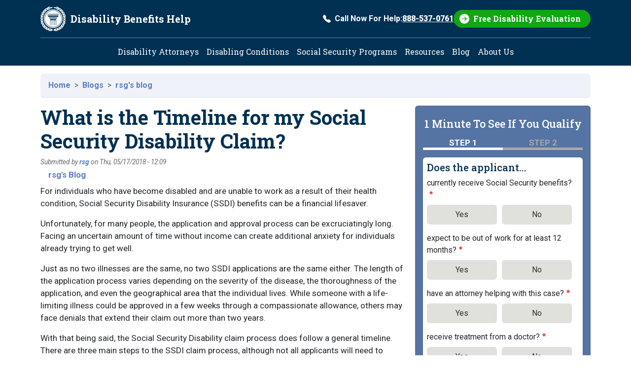

--- FILE ---
content_type: text/html; charset=UTF-8
request_url: https://www.disability-benefits-help.org/blog/timeline-for-disability-claim
body_size: 12705
content:
<!DOCTYPE html>
<html lang="en" dir="ltr">
  <head>
    <meta charset="utf-8" />
<!-- adsense auto ads: page not in match list --><noscript><style>form.antibot * :not(.antibot-message) { display: none !important; }</style>
</noscript><script type="text/javascript" src="https://cdn-3.convertexperiments.com/js/10031072-1003582.js" async></script>
<meta name="description" content="While the application timeline for SSDI benefits is the same in the US, each state may have small variations. Hiring a Disability Attorney will ensure that you don&#039;t miss any critical deadlines." />
<meta name="keywords" content="SSDI Benefits, Disability Benefits, Application Process, Disability Attorney" />
<link rel="canonical" href="https://www.disability-benefits-help.org/blog/timeline-for-disability-claim" />
<meta name="Generator" content="Drupal 10 (https://www.drupal.org)" />
<meta name="MobileOptimized" content="width" />
<meta name="HandheldFriendly" content="true" />
<meta name="viewport" content="width=device-width, initial-scale=1, shrink-to-fit=no" />
<meta http-equiv="x-ua-compatible" content="ie=edge" />
<link rel="icon" href="/themes/custom/dbh_2025/favicon.ico" type="image/vnd.microsoft.icon" />
<script src="/sites/default/files/google_tag/google_tag_container/google_tag.script.js?t9fyox" defer></script>

    <title>What is the Timeline for my Social Security Disability Claim? | Disability Benefits Help</title>
    <link rel="stylesheet" media="all" href="/sites/default/files/css/css_oaZzpXbA51IGJnrxSs4g525PTbkJgJJP0RuHpI4bNiU.css?delta=0&amp;language=en&amp;theme=dbh_2025&amp;include=[base64]" />
<link rel="stylesheet" media="all" href="/sites/default/files/css/css_SKEZZNL5LJZ3yehVvRB8-UZdu5ksuMfSONYcNulmk6I.css?delta=1&amp;language=en&amp;theme=dbh_2025&amp;include=[base64]" />
<link rel="stylesheet" media="all" href="//fonts.googleapis.com/css2?family=Roboto+Slab:wght@100..900&amp;family=Roboto:ital,wght@0,100..900;1,100..900&amp;display=swap" />
<link rel="stylesheet" media="print" href="/sites/default/files/css/css_kkfwtgvcFkT-tpGKlINe76zfZTKk4eh4SIT_ewVCMnY.css?delta=3&amp;language=en&amp;theme=dbh_2025&amp;include=[base64]" />

    
  </head>
  <body class="layout-one-sidebar layout-sidebar-second page-node-4051 path-node node--type-blog-post">
    <div id="skip-link" tabindex="-1">
      <a href="#content" class="visually-hidden-focusable">
        Skip to main content
      </a>
    </div>
    <noscript><iframe src="https://www.googletagmanager.com/ns.html?id=GTM-NP25FJH" height="0" width="0" style="display:none;visibility:hidden"></iframe></noscript>
      <div class="dialog-off-canvas-main-canvas" data-off-canvas-main-canvas>
    
<div id="page-wrapper">
  <div id="page">
    <header id="header" class="header" role="banner" aria-label="Site header">
                          <div class="container">
                <nav class="navbar" id="navbar-top">
                    <a href="/" title="Home" rel="home" class="navbar-brand">
              <img src="/themes/custom/dbh_2025/logo.svg" alt="Home" class="img-fluid d-inline-block align-top" />
            <span class="site-name">Disability Benefits Help</span>
    </a>
    

                          <div class=" navbar-form ms-auto d-none d-lg-block">
                  <section class="region region-header-form">
    <section id="block-dbh-2025-egmphonectablock" class="phone-cta">
  
    
  <a href="tel:888-537-0761" class="text-decoration-none d-flex align-items-center">
    <svg xmlns="http://www.w3.org/2000/svg" width="16" height="16" fill="currentColor" class="bi bi-telephone-fill me-2" viewBox="0 0 16 16" aria-hidden="true">
      <path fill-rule="evenodd" d="M1.885.511a1.745 1.745 0 0 1 2.61.163L6.29 2.98c.329.423.445.974.315 1.494l-.547 2.19a.68.68 0 0 0 .178.643l2.457 2.457a.68.68 0 0 0 .644.178l2.189-.547a1.75 1.75 0 0 1 1.494.315l2.306 1.794c.829.645.905 1.87.163 2.611l-1.034 1.034c-.74.74-1.846 1.065-2.877.702a18.6 18.6 0 0 1-7.01-4.42 18.6 18.6 0 0 1-4.42-7.009c-.362-1.03-.037-2.137.703-2.877z"/>
    </svg>
    Call Now For Help: <span class="fw-bolder text-decoration-underline">888-537-0761</span>
  </a>
</section>
<section id="block-dbh-2025-egmfreeevalctablock" class="free-eval-cta">
  
    
  <div class="btn btn-primary">
    <a href="/form/free-disability-evaluation">
      Free Disability Evaluation
    </a>
  </div>
</section>

  </section>

              </div>
                                      <button class="navbar-toggler collapsed d-lg-none" type="button" data-bs-toggle="collapse" data-bs-target="#CollapsingNavbar" aria-controls="CollapsingNavbar" aria-expanded="false" aria-label="Toggle navigation"><span class="navbar-toggler-icon"></span><span class="align-middle">Menu</span></button>
                    </nav>
                </div>
                            <nav class="navbar navbar-expand-lg" id="navbar-main">
                    <div class="container">
                      <div class="collapse navbar-collapse justify-content-center" id="CollapsingNavbar">
                              <nav role="navigation" aria-labelledby="block-dbh-2025-main-menu-menu" id="block-dbh-2025-main-menu" class="block block-menu navigation menu--main">
            
  <h2 class="visually-hidden" id="block-dbh-2025-main-menu-menu">Main navigation</h2>
  

        
              <ul class="clearfix nav navbar-nav" data-component-id="bootstrap_barrio:menu_main">
                    <li class="nav-item">
                          <a href="/social-security-attorney" class="nav-link nav-link--social-security-attorney" data-drupal-link-system-path="node/704">Disability Attorneys</a>
              </li>
                <li class="nav-item">
                          <a href="/disabling-conditions" class="nav-link nav-link--disabling-conditions" data-drupal-link-system-path="node/53">Disabling Conditions</a>
              </li>
                <li class="nav-item">
                          <a href="/content/social-security-programs" class="nav-link nav-link--content-social-security-programs" data-drupal-link-system-path="node/254">Social Security Programs</a>
              </li>
                <li class="nav-item">
                          <a href="/list-of-social-security-disability-resources" class="nav-link nav-link--list-of-social-security-disability-resources" data-drupal-link-system-path="node/35">Resources</a>
              </li>
                <li class="nav-item">
                          <a href="/blog" class="nav-link nav-link--blog" data-drupal-link-system-path="blog">Blog</a>
              </li>
                <li class="nav-item">
                          <a href="/about-us" class="nav-link nav-link--about-us" data-drupal-link-system-path="node/1851">About Us</a>
              </li>
        </ul>
  



  </nav>


                          </div>
                                </div>
                  </nav>
              </header>
          <div class="highlighted">
        <aside class="container section clearfix" role="complementary">
            <div id="block-dbh-2025-egmgotoform" class="block block-egmintakeform block-go-to-form">
  
    
      <div class="content">
      

<div id="go_to_form">
  <button class="btn btn-primary d-none d-lg-none"
          role="link"
          value="Get My Free Evaluation">
      GET MY FREE EVALUATION
  </button>
</div>

    </div>
  </div>


        </aside>
      </div>
            <div id="main-wrapper" class="layout-main-wrapper clearfix">
              <div id="main" class="container">
            <div id="block-dbh-2025-breadcrumbs" class="block block-system block-system-breadcrumb-block">
  
    
      <div class="content">
      
<nav role="navigation" aria-label="breadcrumb" style="--bs-breadcrumb-divider: &#039;&gt;&#039;;">
  <ol class="breadcrumb border-bottom rounded">
            <li class="breadcrumb-item">
        <a href="/">Home</a>
      </li>
                <li class="breadcrumb-item">
        <a href="/blog">Blogs</a>
      </li>
                <li class="breadcrumb-item">
        <a href="/blog/1950">rsg's blog</a>
      </li>
        </ol>
</nav>

    </div>
  </div>


          <div class="row row-offcanvas row-offcanvas-left clearfix">
              <main class="main-content col order-first" id="content" role="main">
                <section class="section">
                    <div id="block-dbh-2025-page-title" class="block block-core block-page-title-block">
  
    
      <div class="content">
      
  <h1 class="title"><span class="field field--name-title field--type-string field--label-hidden">What is the Timeline for my Social Security Disability Claim?</span>
</h1>


    </div>
  </div>
<div id="block-dbh-2025-egmadapt-system-main" class="block block-system block-system-main-block">
  
    
      <div class="content">
      

<article data-history-node-id="4051" class="node node--type-blog-post node--promoted node--view-mode-full clearfix">
  <header>
    
        
          <div class="node__meta">
        <article class="profile">
  </article>

                  <em>
            Submitted by <span class="field field--name-uid field--type-entity-reference field--label-hidden"><a title="View user profile." href="/ssduser/1950" class="username">rsg</a></span>
 on <span class="field field--name-created field--type-created field--label-hidden"><time datetime="2018-05-17T12:09:47-04:00" title="Thursday, May 17, 2018 - 12:09" class="datetime">Thu, 05/17/2018 - 12:09</time>
</span>
          </em>
                
      </div>
      </header>
  <div class="node__content clearfix">
    

  <div class="inline__links"><nav class="links inline nav links-inline"><span class="blog-usernames-blog nav-link"><a href="/blog/1950" title="Read rsg&#039;s latest blog entries.">rsg's Blog</a></span><span class="comment-forbidden nav-link"></span></nav>
  </div>

            <div class="clearfix text-formatted field field--name-body field--type-text-with-summary field--label-hidden field__item"><p>For individuals who have become disabled and are unable to work as a result of their health condition, Social Security Disability Insurance (SSDI) benefits can be a financial lifesaver.</p><p>Unfortunately, for many people, the application and approval process can be excruciatingly long. Facing an uncertain amount of time without income can create additional anxiety for individuals already trying to get well.</p><p>Just as no two illnesses are the same, no two SSDI applications are the same either. The length of the application process varies depending on the severity of the disease, the thoroughness of the application, and even the geographical area that the individual lives. While someone with a life-limiting illness could be approved in a few weeks through a compassionate allowance, others may face denials that extend their claim out more than two years.</p><p>With that being said, the Social Security Disability claim process does follow a general timeline. There are three main steps to the SSDI claim process, although not all applicants will need to process through each stage.</p><h2>Initial Application</h2><p>The Social Security Disability application process begins when an application is received by an applicant’s local Social Security Administration (SSA) field office. The field office is responsible for verifying any non-medical eligibility requirements, such as marital status, age, address, employment, or Social Security coverage information.</p><p>Once processed by the field office, the application is sent to the Disability Determination Services (DDS) office. The DDS is a federally-funded state agency that is responsible for developing the medical evidence for a claim and determining whether or not an applicant is medically disabled.</p><p>The DDS then returns the case to the field office for processing. If a claimant was determined to be disabled, the SSA field office completes the administrative aspect, calculates benefits, and begins payment. If the claimant was denied, the file lives at the field office in the event that an applicant decides to appeal.</p><p>As a general rule, the initial application process takes anywhere from <a href="/blog/how-long-take-approved-social-security-disability-benefits">3 to 5 months</a> to complete. The wait time depends on a multitude of factors, including how complete an application is, how quickly medical providers respond to medical records requests, and how long it takes for the SSA to obtain additional information it needs to make a decision.</p><p>Approximately 1/3 of applicants are approved at the initial application process, meaning that over 60% of first-time disability applicants are initially denied.</p><p><img src="/sites/default/files/images/blog/timeline.jpg" data-entity-uuid="" data-entity-type="" alt="What is the Timeline for my Social Security Disability Claim?"></p><h2>Request for Reconsideration</h2><p>If your initial application was denied, you have 60 days from the date at the top of your denial letter to file an appeal for reconsideration. The reconsideration process follows a similar format to the initial claims process, except that another DDS examiner completely unknown to your case will review your application. However, as the same rules bind them, unless new medical information is received, requests for reconsideration are often denied as well.</p><p>The reconsideration process typically takes another 3 to 5 months from start to finish. At the end of the reconsideration process, it is not uncommon to be six to eight months into the application process.</p><h2>Appeals Hearing</h2><p>If your request for reconsideration is denied, you have 60 days from the dated denial to request an appeals hearing in front of an administrative law judge (ALJ). This step of the process is by far the longest wait.</p><p>Depending on the state in which you live, it can take anywhere from 10 months to two years to receive an appeals hearing date. While the wait is excessive, an applicant’s chances of being approved for disability benefits dramatically improve at the hearing level. In fact, the SSA estimates that approximately 50% of disability awards are granted at the appeals hearing.</p><h2>What Is the Timeframe for the Entire Disability Process?</h2><p>As noted above, every case is different. Individuals with severe, life-limiting illnesses may be approved for benefits in a few weeks. Those people who meet a Blue Book listing for a condition may be approved with a couple of months. However, the vast majority of disabled applicants will wait anywhere from 3 months to over two years for a final disability determination.</p><h2>Should I Hire a Disability Lawyer to Help Me Navigate the Process?</h2><p>While the application timeline for SSDI benefits is essentially the same throughout the US, each state may have small variations to the process. Hiring a qualified Disability Attorney will ensure that you are following each step, as well as avoiding missing any critical deadlines.</p><p>An experienced Social Security lawyer can help you understand the process and perhaps offer useful suggestions while you wait for your disability benefits to be approved. Fill out the Free Case Evaluation form on this page to be connected with an experienced disability attorney.</p><h2>Additional Resources</h2><ul><li><a href="/disability-application-process/initial-stage">Initial Claim for Social Security Disability</a></li><li><a href="/disability-application-process/reconsideration-stage">Request for Reconsideration</a></li><li><a href="/blog/seeking-treatment-can-strengthen-your-claim" hreflang="en">How Seeking Treatment Can Strengthen Your Disability Benefit Claim</a></li><li><a hreflang="en" href="/blog/how-long-take-approved-social-security-disability-benefits">How Long Does it Take to Get Disability</a></li></ul></div>
      
  </div>
</article>

    </div>
  </div>


                </section>
              </main>
                                      <div class="sidebar_second sidebar col-lg-4 order-last" id="sidebar_second">
                <aside class="section" role="complementary">
                    <div class="egm-sidebar-form block-egm-form block block-egmintakeform block-sidebar-block" data-drupal-selector="egm-sidebar-form" id="block-dbh-2025-egmsidebarform">
  
    
      <div class="content">
      
<form action="/blog/timeline-for-disability-claim#egm-sidebar-form" method="post" id="egm-sidebar-form" accept-charset="UTF-8">
                                                                                                                                                        
  <div class="modal fade" id="out12monthsModal" tabindex="-1" role="dialog" aria-labelledby="out12monthsModalLabel" aria-hidden="true">
  <div class="modal-dialog" role="document">
    <div class="modal-content">
      <div class="modal-header">
        <h5 class="modal-title" id="out12monthsModalLabel">Important, please read.</h5>
        <button type="button" class="btn-close" data-bs-dismiss="modal" aria-label="Close"></button>
      </div>
      <div class="modal-body">
        <p>To qualify for Social Security disability, you must expect to be disabled for at least 12 months. If you do not plan to stop working, this site cannot assist you because you will not qualify for the program.<br /><br />  <strong>Does the applicant plan to stop working soon and stay out of work for at least 12 months?</strong></p>
      </div>
      <div class="modal-footer">
        <button type="button" class="btn btn-primary" id="out12months-yes">Yes</button>
        <button type="button" class="btn btn-secondary" data-bs-dismiss="modal" id="out12months-no">No</button>
      </div>
    </div>
  </div>
</div>




  

  <input autocomplete="off" data-drupal-selector="form-hylfdbrf0bba8kppg9remvc04pyq3moknhwc9eyqlvo" type="hidden" name="form_build_id" value="form-hyLFDbRf0BBA8KPpg9RemvC04PYq3MoknHWc9eyQLVo" class="form-control" />

  
  <input data-drupal-selector="edit-egm-sidebar-form" type="hidden" name="form_id" value="egm_sidebar_form" class="form-control" />

  
  <div class="form-outer-wrapper rounded bg-blue-custom p-3">
    <h4 class="text-white py-2">
      1 Minute To See If You Qualify
    </h4>
    <div class="steps">
      <ul>
        <li class="step active">Step 1</li>
        <li class="step ">Step 2</li>
      </ul>
    </div>
    <div class="form-inner-wrapper rounded bg-white p-2">
      <h5 class="col-auto">Does the applicant...</h5>
<fieldset data-drupal-selector="edit-receivingsocialsecurity" id="edit-receivingsocialsecurity--wrapper" class="fieldgroup form-composite required js-form-item form-item js-form-wrapper form-wrapper mb-3" required="required" aria-required="true">
      <legend>
    <span class="fieldset-legend js-form-required form-required">currently receive Social Security benefits?</span>
      </legend>
  <div class="fieldset-wrapper">
            <div id="edit-receivingsocialsecurity" class="radio">


      


  <div class="js-form-item js-form-type-radio radio form-check js-form-item-receivingsocialsecurity form-item-receivingsocialsecurity">
                      <input data-drupal-selector="edit-receivingsocialsecurity-1" type="radio" id="edit-receivingsocialsecurity-1" name="ReceivingSocialSecurity" value="1" class="form-radio form-check-input">
              <label  class="form-check-label" for="edit-receivingsocialsecurity-1">
        Yes
      </label>
                  </div>



      


  <div class="js-form-item js-form-type-radio radio form-check js-form-item-receivingsocialsecurity form-item-receivingsocialsecurity">
                      <input data-drupal-selector="edit-receivingsocialsecurity-0" type="radio" id="edit-receivingsocialsecurity-0" name="ReceivingSocialSecurity" value="0" class="form-radio form-check-input">
              <label  class="form-check-label" for="edit-receivingsocialsecurity-0">
        No
      </label>
                  </div>
</div>

          </div>
</fieldset>

<fieldset data-drupal-selector="edit-out12months" id="edit-out12months--wrapper" class="fieldgroup form-composite required js-form-item form-item js-form-wrapper form-wrapper mb-3" required="required" aria-required="true">
      <legend>
    <span class="fieldset-legend js-form-required form-required">expect to be out of work for at least 12 months?</span>
      </legend>
  <div class="fieldset-wrapper">
            <div id="edit-out12months" class="radio">


      


  <div class="js-form-item js-form-type-radio radio form-check js-form-item-out12months form-item-out12months">
                      <input data-drupal-selector="edit-out12months-1" type="radio" id="edit-out12months-1" name="Out12Months" value="1" class="form-radio form-check-input">
              <label  class="form-check-label" for="edit-out12months-1">
        Yes
      </label>
                  </div>



      


  <div class="js-form-item js-form-type-radio radio form-check js-form-item-out12months form-item-out12months">
                      <input data-drupal-selector="edit-out12months-0" type="radio" id="edit-out12months-0" name="Out12Months" value="0" class="form-radio form-check-input">
              <label  class="form-check-label" for="edit-out12months-0">
        No
      </label>
                  </div>
</div>

          </div>
</fieldset>

<fieldset data-drupal-selector="edit-hasattorney" id="edit-hasattorney--wrapper" class="fieldgroup form-composite required js-form-item form-item js-form-wrapper form-wrapper mb-3" required="required" aria-required="true">
      <legend>
    <span class="fieldset-legend js-form-required form-required">have an attorney helping with this case?</span>
      </legend>
  <div class="fieldset-wrapper">
            <div id="edit-hasattorney" class="radio">


      


  <div class="js-form-item js-form-type-radio radio form-check js-form-item-hasattorney form-item-hasattorney">
                      <input data-drupal-selector="edit-hasattorney-1" type="radio" id="edit-hasattorney-1" name="HasAttorney" value="1" class="form-radio form-check-input">
              <label  class="form-check-label" for="edit-hasattorney-1">
        Yes
      </label>
                  </div>



      


  <div class="js-form-item js-form-type-radio radio form-check js-form-item-hasattorney form-item-hasattorney">
                      <input data-drupal-selector="edit-hasattorney-0" type="radio" id="edit-hasattorney-0" name="HasAttorney" value="0" class="form-radio form-check-input">
              <label  class="form-check-label" for="edit-hasattorney-0">
        No
      </label>
                  </div>
</div>

          </div>
</fieldset>

<fieldset data-drupal-selector="edit-hasdoctor" id="edit-hasdoctor--wrapper" class="fieldgroup form-composite required js-form-item form-item js-form-wrapper form-wrapper mb-3" required="required" aria-required="true">
      <legend>
    <span class="fieldset-legend js-form-required form-required">receive treatment from a doctor?</span>
      </legend>
  <div class="fieldset-wrapper">
            <div id="edit-hasdoctor" class="radio">


      


  <div class="js-form-item js-form-type-radio radio form-check js-form-item-hasdoctor form-item-hasdoctor">
                      <input data-drupal-selector="edit-hasdoctor-1" type="radio" id="edit-hasdoctor-1" name="HasDoctor" value="1" class="form-radio form-check-input">
              <label  class="form-check-label" for="edit-hasdoctor-1">
        Yes
      </label>
                  </div>



      


  <div class="js-form-item js-form-type-radio radio form-check js-form-item-hasdoctor form-item-hasdoctor">
                      <input data-drupal-selector="edit-hasdoctor-0" type="radio" id="edit-hasdoctor-0" name="HasDoctor" value="0" class="form-radio form-check-input">
              <label  class="form-check-label" for="edit-hasdoctor-0">
        No
      </label>
                  </div>
</div>

          </div>
</fieldset>







  <div class="js-form-item js-form-type-textarea form-type-textarea js-form-item-casedes form-item-casedes mb-3">
          <label for="edit-casedes">Why can't the applicant work?</label>
                    <div class="form-textarea-wrapper">
  <textarea data-drupal-selector="edit-casedes" id="edit-casedes" name="CaseDes" rows="5" cols="60" class="form-textarea form-control resize-vertical"></textarea>
</div>

                      </div>

<div class="col-auto text-center mb-3">
  <button data-drupal-selector="edit-next" type="submit" id="edit-next" name="op" value="Go to last step" class="button js-form-submit form-submit btn btn-primary">Go to last step</button>

</div>
    </div>
  </div>


</form>

    </div>
  </div>
<div class="search-block-form block block-search block-search-form-block" data-drupal-selector="search-block-form" id="block-dbh-2025-searchform" role="search">
  
      <h2>Search Disability Topics</h2>
    
    <div class="content container-inline">
        <div class="content container-inline">
      <form action="/search/node" method="get" id="search-block-form" accept-charset="UTF-8" class="search-form search-block-form form-row">
  




        
  <div class="js-form-item js-form-type-search form-type-search js-form-item-keys form-item-keys form-no-label mb-3">
          <label for="edit-keys" class="visually-hidden">Search</label>
                    <input title="Enter the terms you wish to search for." data-drupal-selector="edit-keys" type="search" id="edit-keys" name="keys" value="" size="15" maxlength="128" class="form-search form-control" />

                      </div>
<div data-drupal-selector="edit-actions" class="form-actions js-form-wrapper form-wrapper mb-3" id="edit-actions--2"><button data-drupal-selector="edit-submit" type="submit" id="edit-submit--2" value="Search" class="button js-form-submit form-submit btn btn-primary">Search</button>
</div>

</form>

    </div>
  
  </div>
</div>
<div id="block-dbh-2025-calculatedisabilitypayments" class="block-content-basic block block-block-content block-block-content1b304a9a-6741-4f6e-9d4b-f80dfd800280">
  
      <h2>Estimate Your Monthly Benefits</h2>
    
      <div class="content">
      
            <div class="clearfix text-formatted field field--name-body field--type-text-with-summary field--label-hidden field__item"><ul><li><a href="/form/disability-benefits-calculator"><span>Calculate Disability Payments</span></a></li></ul></div>
      
    </div>
  </div>
<div id="block-dbh-2025-applicationprocess" class="block-content-basic block block-block-content block-block-content551c48b3-00f8-44dd-9c48-2051c8671aac">
  
      <h2>How to Apply for Benefits</h2>
    
      <div class="content">
      
            <div class="clearfix text-formatted field field--name-body field--type-text-with-summary field--label-hidden field__item"><ul><li><a href="/content/do-you-qualify">Can You Get Disability Benefits?</a></li><li><a href="/content/how-apply">How to Apply for Social Security Disability</a></li></ul></div>
      
    </div>
  </div>
<div id="block-dbh-2025-popularfaqs" class="block-content-basic block block-block-content block-block-content22247a24-ae67-4a94-9a9a-27dafb75e990">
  
      <h2>Popular FAQs</h2>
    
      <div class="content">
      
            <div class="clearfix text-formatted field field--name-body field--type-text-with-summary field--label-hidden field__item"><ul><li><a href="/faq/work-requirement-qualify-social-security-disability">How Long Do You Have To Work To Get Disability?</a></li><li><a href="/faq/ssdi-qualifying-conditions">What Disabilities Qualify For SSDI?</a></li><li><a href="/faq/first-step-to-apply-for-disability">What Is The First Step of Trying To Get On Disability?</a></li><li><a href="/faq/various-application-stages-disability-benefits">What Are The Application Phases For Disability Benefits?</a></li><li><a href="/faq/pay-scale-social-security-disability-lawyer">How Does a Disability Lawyer Get Paid?</a></li><li><a href="/faq/what-forms-you-need-to-apply-for-disability">What Documents Do I Need To Apply For Disability?</a></li></ul><p><a href="/faq">View All FAQs</a></p></div>
      
    </div>
  </div>
<div class="views-element-container block block-views block-views-blockblog-blog-block" id="block-dbh-2025-views-block-blog-blog-block">
  
      <h2>Latest Blog Posts</h2>
    
      <div class="content">
      <div><div class="view view-blog view-id-blog view-display-id-blog_block js-view-dom-id-832f9754916e2694f5977319aba34e8ebb5742b35815d563e5aa64dd1b23c477">
  
    
      
      <div class="view-content row">
      <div>
  
  <ul>

          <li><div class="views-field views-field-title"><span class="field-content"><a href="/blog/tips-for-choosing-your-treating-physicians-specialists" hreflang="en">Tips for Choosing Your Treating Physicians and Specialists</a></span></div></li>
          <li><div class="views-field views-field-title"><span class="field-content"><a href="/blog/frequently-overlooked-disability-conditions" hreflang="en">Frequently Overlooked Disability Conditions</a></span></div></li>
          <li><div class="views-field views-field-title"><span class="field-content"><a href="/blog/social-security-cola-2026-benefit-increase" hreflang="en">Social Security Benefits to Increase 2.8% in 2026</a></span></div></li>
    
  </ul>

</div>

    </div>
  
          <div class="more-link"><a href="/blog">Read more blog posts</a></div>

      </div>
</div>

    </div>
  </div>
<div id="block-dbh-2025-socialsecurityprograms" class="block-content-basic block block-block-content block-block-content5384af58-3728-4ec2-af6f-699664ef8a60">
  
      <h2>Social Security Programs</h2>
    
      <div class="content">
      
            <div class="clearfix text-formatted field field--name-body field--type-text-with-summary field--label-hidden field__item"><ul>
	<li>
		<a href="/content/about-ssdi">Social Security Disability Insurance (SSDI)</a></li>
	<li>
		<a href="/content/about-ssi">Supplemental Security Income (SSI)</a></li>
</ul>
</div>
      
    </div>
  </div>
<div id="block-dbh-2025-disabilityresources" class="block-content-basic block block-block-content block-block-content8d14ba9d-9d43-40e6-b99f-943ad42d910f">
  
      <h2>Disability Resources</h2>
    
      <div class="content">
      
            <div class="clearfix text-formatted field field--name-body field--type-text-with-summary field--label-hidden field__item"><ul>
	<li>
                <a href="/list-of-social-security-disability-resources">Social Security Disability Resources</a></li>
</ul></div>
      
    </div>
  </div>


                </aside>
              </div>
                      </div>
        </div>
          </div>
          <div class="featured-bottom">
        <aside class="clearfix" role="complementary">
            <section class="row region region-featured-bottom-first">
    <div data-drupal-messages-fallback class="hidden"></div>

  </section>

          
          
        </aside>
      </div>
        <footer class="site-footer">
              <div class="container">
                        <div class="site-footer__top clearfix">
                <section class="region region-footer-first">
          <a href="/" title="Home" rel="home" class="navbar-brand">
              <img src="/themes/custom/dbh_2025/logo.svg" alt="Home" class="img-fluid d-inline-block align-top" />
            <span class="site-name">Disability Benefits Help</span>
    </a>
    
  </section>

                <section class="region region-footer-second">
    <section id="block-dbh-2025-egmfreeevalctablock-2" class="free-eval-cta">
  
    
  <div class="btn btn-primary">
    <a href="/form/free-disability-evaluation">
      Free Disability Evaluation
    </a>
  </div>
</section>

  </section>

                <section class="region region-footer-third">
    <section id="block-dbh-2025-egmphonectablock-2" class="phone-cta">
  
    
  <a href="tel:1-878-881-1629" class="text-decoration-none d-flex align-items-center">
    <svg xmlns="http://www.w3.org/2000/svg" width="16" height="16" fill="currentColor" class="bi bi-telephone-fill me-2" viewBox="0 0 16 16" aria-hidden="true">
      <path fill-rule="evenodd" d="M1.885.511a1.745 1.745 0 0 1 2.61.163L6.29 2.98c.329.423.445.974.315 1.494l-.547 2.19a.68.68 0 0 0 .178.643l2.457 2.457a.68.68 0 0 0 .644.178l2.189-.547a1.75 1.75 0 0 1 1.494.315l2.306 1.794c.829.645.905 1.87.163 2.611l-1.034 1.034c-.74.74-1.846 1.065-2.877.702a18.6 18.6 0 0 1-7.01-4.42 18.6 18.6 0 0 1-4.42-7.009c-.362-1.03-.037-2.137.703-2.877z"/>
    </svg>
    Call Now For Help: <span class="fw-bolder text-decoration-underline">1-878-881-1629</span>
  </a>
</section>
<div id="block-dbh-2025-egmsocialsblock" class="block block-dbh-custom-blocks block-socials-block">
  
    
      <div class="content">
      <div class="social-icons">
  <span class="icon">
    <a rel="noopener noreferrer"
       href="https://www.facebook.com/disabilitybenefitshelp/"
       target="_blank">
       <svg xmlns="http://www.w3.org/2000/svg" viewBox="0 0 150 150">
       <title>Facebook</title>
       <circle cx="75" cy="75" r="75" fill="#5D7EC0"/>
       <path fill="#fff" d="m88.465 35.047.474.043 2.892.246 3.7.529 1.469.308v13.522l-.617-.043-1.374-.05-.807-.047c-2.272-.004-4.748-.121-6.97.319-1.69.334-3.415.97-4.643 2.217-2.586 2.63-2.517 6.678-2.517 10.093v3.193c0 .093-.011.273.048.347.095.119.73.075.9.075h15.174l-.691 3.803-1.415 7.653-.483 2.582c-.036.18-.086.7-.229.797-.086.058-.256.048-.359.048H80.498c-.109 0-.304-.017-.378.076-.067.084-.048.375-.048.488v22.628h-.037V115H62.179v-1.783l.016.002V81.105l-.076-.375-.635-.048H52V65.8h9.768c.11 0 .304.018.379-.075.067-.084.048-.375.048-.488v-7.23l.045-.47v-.517l.047-.61c.058-1.303.2-2.608.417-3.897.648-3.845 1.865-7.46 4.395-10.517a15.904 15.904 0 0 1 2.35-2.319c2.973-2.388 6.64-3.651 10.386-4.227l3.319-.36.474-.042.948-.047h2.988l.9.047Z"/>
       </svg>
    </a>
  </span>
  <span class="icon">
    <a rel="noopener noreferrer"
       href="https://www.instagram.com/disabilitybenefitshelp"
       target="_blank">
       <svg xmlns="http://www.w3.org/2000/svg" viewBox="0 0 150 150">
       <title>Instagram</title>
       <circle cx="75" cy="75" r="75" fill="#5D7EC0"/>
       <path fill="#fff" d="M58.434 35.28c-4.256.2-7.163.88-9.703 1.878-2.63 1.025-4.859 2.4-7.077 4.626-2.217 2.225-3.583 4.456-4.6 7.09-.985 2.546-1.652 5.455-1.84 9.713-.188 4.258-.23 5.627-.21 16.49.022 10.862.07 12.224.276 16.49.203 4.256.88 7.162 1.878 9.703 1.027 2.63 2.4 4.858 4.627 7.076 2.226 2.219 4.455 3.581 7.095 4.6 2.544.984 5.454 1.654 9.712 1.84 4.257.187 5.628.23 16.487.209 10.86-.021 12.226-.069 16.493-.271 4.266-.202 7.157-.884 9.699-1.878 2.63-1.028 4.859-2.4 7.076-4.627 2.217-2.227 3.582-4.459 4.599-7.094.985-2.544 1.655-5.454 1.84-9.708.186-4.27.23-5.633.209-16.494-.021-10.86-.069-12.222-.272-16.488-.202-4.266-.88-7.162-1.877-9.706-1.028-2.63-2.4-4.856-4.626-7.076-2.226-2.22-4.459-3.584-7.094-4.598-2.545-.985-5.453-1.656-9.711-1.84-4.258-.184-5.628-.231-16.491-.21-10.864.02-12.224.067-16.49.275Zm.467 72.31c-3.9-.169-6.018-.817-7.429-1.36-1.869-.72-3.2-1.59-4.606-2.983-1.407-1.393-2.27-2.729-3-4.593-.548-1.412-1.208-3.527-1.39-7.427-.2-4.215-.24-5.48-.264-16.16-.023-10.68.018-11.943.202-16.16.167-3.897.819-6.017 1.36-7.427.72-1.871 1.588-3.2 2.984-4.606 1.396-1.405 2.728-2.271 4.594-3 1.41-.551 3.525-1.205 7.424-1.391 4.218-.2 5.482-.24 16.16-.263 10.677-.023 11.945.017 16.165.202 3.897.17 6.017.815 7.426 1.36 1.87.72 3.2 1.585 4.606 2.983 1.405 1.399 2.272 2.726 3.001 4.596.552 1.406 1.206 3.52 1.39 7.421.201 4.219.246 5.484.266 16.16.019 10.677-.019 11.945-.204 16.16-.17 3.9-.816 6.019-1.36 7.432-.72 1.868-1.588 3.2-2.984 4.604-1.397 1.405-2.728 2.271-4.595 3-1.408.55-3.526 1.206-7.42 1.392-4.22.198-5.483.24-16.165.263-10.682.023-11.942-.02-16.16-.203M91.51 53.621a4.8 4.8 0 1 0 9.601-.016 4.8 4.8 0 0 0-9.6.016ZM54.462 75.04c.022 11.344 9.235 20.52 20.577 20.498 11.342-.022 20.523-9.234 20.502-20.578-.022-11.344-9.237-20.522-20.58-20.5-11.344.023-20.52 9.237-20.5 20.58Zm7.205-.015a13.334 13.334 0 1 1 26.667-.052 13.334 13.334 0 0 1-26.667.052Z"/>
       </svg>
    </a>
  </span>
  <span class="icon">
    <a rel="noopener noreferrer"
       href="/blog/feed"
       target="_blank">
       <svg xmlns="http://www.w3.org/2000/svg" viewBox="0 0 150 150">
       <title>Blog Feed</title>
       <circle cx="75" cy="75" r="75" fill="#5D7EC0"/>
       <path fill="#fff" d="M39.717 35.48c3.255-.68 6.65-.44 9.972-.433 29.65.046 55.977 21.337 63.153 49.947 1.178 4.695 2.057 9.117 2.083 13.985.014 3.223.453 9.956-.965 12.627-2.316 4.335-8.6 4.382-11.117.619-1.73-2.584-1.198-8.098-1.231-11.248-.34-29.07-25.31-52.272-53.92-52.611-2.816-.033-7.596.48-9.899-1.159-4.094-2.91-3.568-9.297 1.924-11.727Zm0 26.638c3.035-.633 6.204-.466 9.306-.433 14.778.173 28.484 8.744 35.101 21.977 3.695 7.392 4.188 13.266 4.174 21.311-.007 2.77.14 5.567-1.764 7.838-2.59 3.09-8.075 2.757-10.318-.586-1.384-2.071-1.225-4.862-1.231-7.252-.027-12.367-5.146-23.222-17.308-27.924-4.753-1.838-8.987-2.018-13.98-2.045-2.043-.013-4.147.094-5.904-1.158-4.094-2.91-3.568-9.297 1.924-11.728Zm5.978 26.519c5.006-.686 9.599.36 12.96 4.408 6.338 7.639 2.404 19.939-7.635 21.697-14.891 2.611-21.095-15.264-11.257-23.402 1.984-1.638 3.509-2.11 5.932-2.703Z"/>
       </svg>
    </a>
  </span>
</div>

    </div>
  </div>

  </section>

                <section class="region region-footer-fourth">
    <nav role="navigation" aria-labelledby="block-dbh-2025-footer-2-menu" id="block-dbh-2025-footer-2" class="block block-menu navigation menu--footer">
            
  <h2 class="visually-hidden" id="block-dbh-2025-footer-2-menu">Footer</h2>
  

        

              <ul class="clearfix nav flex-column flex-md-row text-center">
                    <li class="nav-item">
                <a href="https://egenerationmarketing.com/dbh/contact-us" class="nav-link nav-link-https--egenerationmarketingcom-dbh-contact-us">Become A Law Firm Partner</a>
              </li>
                <li class="nav-item">
                <a href="/about-us" class="nav-link nav-link--about-us" data-drupal-link-system-path="node/1851">About Us</a>
              </li>
                <li class="nav-item">
                <a href="/contact-us" class="nav-link nav-link--contact-us" data-drupal-link-system-path="node/355">Contact Us</a>
              </li>
                <li class="nav-item">
                <a href="/link-to-us" class="nav-link nav-link--link-to-us" data-drupal-link-system-path="node/1255">Link to Us</a>
              </li>
                <li class="nav-item">
                <a href="/content/privacy-policy" class="nav-link nav-link--content-privacy-policy" data-drupal-link-system-path="node/267">Privacy Policy</a>
              </li>
                <li class="nav-item">
                <a href="/content/disclaimer" class="nav-link nav-link--content-disclaimer" data-drupal-link-system-path="node/322">Disclaimer</a>
              </li>
        </ul>
  


  </nav>
<section id="block-dbh-2025-egmphonectafixedblock" class="phone-cta fixed-bottom bg-primary d-lg-none py-2">
  
    
   <a href="tel:1-878-881-1629" class="d-flex align-items-center justify-content-center">
    <svg xmlns="http://www.w3.org/2000/svg" width="16" height="16" fill="currentColor" class="bi bi-telephone-fill me-2" viewBox="0 0 16 16" aria-hidden="true">
      <path fill-rule="evenodd" d="M1.885.511a1.745 1.745 0 0 1 2.61.163L6.29 2.98c.329.423.445.974.315 1.494l-.547 2.19a.68.68 0 0 0 .178.643l2.457 2.457a.68.68 0 0 0 .644.178l2.189-.547a1.75 1.75 0 0 1 1.494.315l2.306 1.794c.829.645.905 1.87.163 2.611l-1.034 1.034c-.74.74-1.846 1.065-2.877.702a18.6 18.6 0 0 1-7.01-4.42 18.6 18.6 0 0 1-4.42-7.009c-.362-1.03-.037-2.137.703-2.877z"/>
    </svg>
    Call Now For Help: <span class="fw-bolder text-decoration-underline">1-878-881-1629</span>
  </a>
</section>

  </section>

            </div>
                    <div class="site-footer__bottom">
            <div class="site-legal">
              <p class="disclaimer">
                Neither this site, nor any lawyer or advocate associated with it, is affiliated in any way with, or endorsed by, the <a href="http://ssa.gov" rel="nofollow" target="_blank">Social Security Administration</a>. Disability-Benefits-Help.org is not a lawyer or a law firm. A user who requests a free evaluation will be provided with the name of a subscriber lawyer or advocate who will contact the user to do the evaluation. Subscribing lawyers and advocates are not employees, owners, operators or agents of this website.  They are independent attorneys or advocates who pay a fee to be listed on the website and have their names provided, on request, to website users. In providing the name of a subscriber attorney or advocate, the website does not evaluate a user’s matter, and it does not endorse or vouch for a lawyer or advocate’s credentials, abilities, competence, character, or other professional qualities. To find an independent attorney or advocate in your area who subscribes to the website, <a href="/form/subscribers" rel="nofollow" target="_blank">click here</a>. By submitting a request for a free evaluation, I acknowledge that I understand and agree to the <b><u><a href="/content/disclaimer" rel="nofollow" target="_blank">disclaimer</a></u></b> and <b><u><a href="/content/privacy-policy" rel="nofollow" target="_blank">privacy policy</a></u></b>.
              </p>
              <p class="copyright">
                <strong>
                  This is Attorney Advertising on Behalf of Our Attorney Subscribers
                </strong>
                <br>
                Copyright Disability-Benefits-Help.org 2026
              </p>
            </div>
          </div>
        </div>
          </footer>
  </div>
</div>

  </div>

    <!-- TrustedForm -->
  <script type="text/javascript">
    (function() {
      var tf = document.createElement('script');
      tf.type = 'text/javascript';
      tf.async = true;
      tf.src = ("https:" == document.location.protocol ? 'https' : 'http') +
        '://api.trustedform.com/trustedform.js?field=xxTrustedFormCertUrl&ping_field=xxTrustedFormPingUrl&l=' +
        new Date().getTime() + Math.random();
      var s = document.getElementsByTagName('script')[0]; s.parentNode.insertBefore(tf, s);
    })();
  </script>
  <noscript>
    <img src='https://api.trustedform.com/ns.gif' />
  </noscript>
<!-- End TrustedForm -->
    <script type="application/json" data-drupal-selector="drupal-settings-json">{"path":{"baseUrl":"\/","pathPrefix":"","currentPath":"node\/4051","currentPathIsAdmin":false,"isFront":false,"currentLanguage":"en"},"pluralDelimiter":"\u0003","suppressDeprecationErrors":true,"ajaxTrustedUrl":{"\/search\/node":true,"form_action_p_pvdeGsVG5zNF_XLGPTvYSKCf43t8qZYSwcfZl2uzM":true},"statistics":{"data":{"nid":"4051"},"url":"\/core\/modules\/statistics\/statistics.php"},"user":{"uid":0,"permissionsHash":"aa7993398fe34735127831d74e80977af0da71f2644af9bb9ba6e1aed0e141dc"}}</script>
<script src="/sites/default/files/js/js_pAanurYmW_D7vQiT72xoBTfr7R75QnMOETjJ6rYv74g.js?scope=footer&amp;delta=0&amp;language=en&amp;theme=dbh_2025&amp;include=eJxdikEOwjAMBD9UE5UPIbtNg0ViV_Hm0N8DB4SU22hmxB2BzudDuHf1JD-xyJxKdeFKgauqlSWXpgZ-5cN7S7sGS80UQ5qCBDYNxQlOX5yCD9B6p-aGZ9DmdujnCTA0oFukvY-T6-1v3nkYRxI"></script>

  </body>
</html>


--- FILE ---
content_type: text/html;charset=utf-8
request_url: https://pnapi.invoca.net/2810/na.json
body_size: 115
content:
{"invocaId":"i-ecb3b735-f05b-4508-a1c0-3bad8ddf86a4","message":"shared params updated"}

--- FILE ---
content_type: text/html;charset=utf-8
request_url: https://pnapi.invoca.net/2810/na.json
body_size: 115
content:
{"invocaId":"i-ecb3b735-f05b-4508-a1c0-3bad8ddf86a4","message":"shared params updated"}

--- FILE ---
content_type: text/css
request_url: https://tags.srv.stackadapt.com/sa.css
body_size: -11
content:
:root {
    --sa-uid: '0-22ab46f5-902c-59cd-43ab-6f8508aeb73e';
}

--- FILE ---
content_type: image/svg+xml
request_url: https://www.disability-benefits-help.org/themes/custom/dbh_2025/logo.svg
body_size: 1571
content:
<svg xmlns="http://www.w3.org/2000/svg" width="85" height="84" fill="none" viewBox="0 0 85 84">
  <path fill="#fff" d="M42.588 14.326c15.188 0 27.5 12.312 27.5 27.5s-12.312 27.5-27.5 27.5c-15.187 0-27.5-12.312-27.5-27.5s12.313-27.5 27.5-27.5Zm-10.724 50h1.95V47.64c.455-.268.998-.514 1.462-.514.464 0 1.007.245 1.463.514v16.686h1.95V47.64c.455-.268.998-.514 1.462-.514.464 0 1.007.245 1.463.514v16.686h1.95V47.64c.455-.268.998-.514 1.462-.514.464 0 1.007.245 1.463.514v16.686h1.95V47.64c.455-.268.998-.514 1.462-.514.464 0 1.007.245 1.463.514v16.686h1.95v-22h-21.45v22Zm-2.926-23h27.3v-4h-27.3v4Zm-4.892-11c0 2 .993 4 3.43 6h30.225c2.437-2 3.413-4 3.413-6H24.046Zm-.958-2h39v-3h-39v3Z"/>
  <path stroke="#fff" d="M42.588 14.326c15.188 0 27.5 12.312 27.5 27.5s-12.312 27.5-27.5 27.5c-15.187 0-27.5-12.312-27.5-27.5s12.313-27.5 27.5-27.5Zm-10.724 50h1.95V47.64c.455-.268.998-.514 1.462-.514.464 0 1.007.245 1.463.514v16.686h1.95V47.64c.455-.268.998-.514 1.462-.514.464 0 1.007.245 1.463.514v16.686h1.95V47.64c.455-.268.998-.514 1.462-.514.464 0 1.007.245 1.463.514v16.686h1.95V47.64c.455-.268.998-.514 1.462-.514.464 0 1.007.245 1.463.514v16.686h1.95v-22h-21.45v22Zm-2.926-23h27.3v-4h-27.3v4Zm-4.892-11c0 2 .993 4 3.43 6h30.225c2.437-2 3.413-4 3.413-6H24.046Zm-.958-2h39v-3h-39v3Z"/>
  <path stroke="#fff" stroke-width="2.5" d="M42.588 11.576c16.707 0 30.25 13.543 30.25 30.25s-13.543 30.25-30.25 30.25c-16.706 0-30.25-13.543-30.25-30.25s13.544-30.25 30.25-30.25Z"/>
  <path fill="#fff" d="M30.588 75.326c1-.5 8 2 11 4.5-3 3.5-10 5-15 1.5-1-.7 7.5.5 8.5-1.5.5-.5-5.35-4.075-4.5-4.5Z"/>
  <path fill="#fff" d="M23.588 72.326c2.277 0 8.5 5 7 7-3 2-14.5-1-13-2.5.5-.5 7 1.5 8 .5s-3-5-2-5Z"/>
  <path fill="#fff" d="M17.589 67.326c1-.5 5.5 5.5 5 7.5-1.5 3-13.5-2-12-4 .5-.666 6 3 8 2 .5-1.5-1.5-4-1-5.5Z"/>
  <path fill="#fff" d="M12.088 60.826c1-.5 6 7.5 3.5 9-4.5 1.5-11-4.5-9-6 2-.5 4.5 4 6 3 1-.5-1-6-.5-6Z"/>
  <path fill="#fff" d="M9.088 54.326c1.5-.375 2.5 8 .5 8.5-4.338 1.085-8.5-7.5-7.5-8s4.5 5 6 4.5c1.266-.422.319-4.83 1-5Z"/>
  <path fill="#fff" d="M8.088 45.826c1 0 0 10-1.5 10-3.5 1-6.5-10-5-9.5 1.5 1 2 4.5 4 4.5 1-.5 1.5-5 2.5-5Z"/>
  <path fill="#fff" d="M7.588 38.826c1 .5 0 7-3 8-3 .5-4.5-10.5-3-9.5 1.5 2 2 6.5 3 6 1 0 2.05-4.975 3-4.5Z"/>
  <path fill="#fff" d="M9.088 30.826c1.663-.572-1.5 8-4.5 8-3.5-1-3.5-12-1.5-11 1 1 .5 6 2 6.5 1.5 0 2.338-2.927 4-3.5Z"/>
  <path fill="#fff" d="M12.088 23.826c1.5-.5-2.5 7.5-6 6.5-3-1-.5-12 .5-11s.36 6.787 1 7c1.5.5 2-1.666 4.5-2.5Z"/>
  <path fill="#fff" d="M16.588 17.326c1.5.5-4 6.5-7 5.5-3.5-3 2-11.5 3.5-11 0 1-2.5 6.25-1 7 1 .5 2.482-1.784 4.5-1.5Z"/>
  <path fill="#fff" d="M22.588 12.326c.5 1.5-6.5 5-8 3.5-3-4.5 4.5-10.5 5.5-9.5.5.5-4 5-3 6.5 1 1 5-1 5.5-.5Z"/>
  <path fill="#fff" d="M31.588 8.826c0 1.5-10.772 3.049-11 1-.61-5.5 11.307-10.112 10.5-8.5-1 2-6.539 4.382-6 6 .5 1.5 6.5.5 6.5 1.5Z"/>
  <path fill="#fff" d="M27.588 6.326c-2.5 2.163 15.288-2.142 13.5-2.5l-.035-.007c-2.484-.497-4.51-.902-6.964-.493-3 .5-4.52 1.286-6.5 3ZM54.589 75.326c-1-.5-8 2-11 4.5 3 3.5 10 5 15 1.5 1-.7-7.5.5-8.5-1.5-.5-.5 5.35-4.075 4.5-4.5Z"/>
  <path fill="#fff" d="M61.589 72.326c-2.277 0-8.5 5-7 7 3 2 14.5-1 13-2.5-.5-.5-7 1.5-8 .5s3-5 2-5Z"/>
  <path fill="#fff" d="M67.588 67.326c-1-.5-5.5 5.5-5 7.5 1.5 3 13.5-2 12-4-.5-.666-6 3-8 2-.5-1.5 1.5-4 1-5.5Z"/>
  <path fill="#fff" d="M73.088 60.826c-1-.5-6 7.5-3.5 9 4.5 1.5 11-4.5 9-6-2-.5-4.5 4-6 3-1-.5 1-6 .5-6Z"/>
  <path fill="#fff" d="M76.088 54.326c-1.5-.375-2.5 8-.5 8.5 4.34 1.085 8.5-7.5 7.5-8s-4.5 5-6 4.5c-1.265-.422-.318-4.83-1-5Z"/>
  <path fill="#fff" d="M77.088 45.826c-1 0 0 10 1.5 10 3.5 1 6.5-10 5-9.5-1.5 1-2 4.5-4 4.5-1-.5-1.5-5-2.5-5Z"/>
  <path fill="#fff" d="M77.588 38.826c-1 .5 0 7 3 8 3 .5 4.5-10.5 3-9.5-1.5 2-2 6.5-3 6-1 0-2.05-4.975-3-4.5Z"/>
  <path fill="#fff" d="M76.088 30.826c-1.662-.572 1.5 8 4.5 8 3.5-1 3.5-12 1.5-11-1 1-.5 6-2 6.5-1.5 0-2.337-2.927-4-3.5Z"/>
  <path fill="#fff" d="M73.088 23.826c-1.5-.5 2.5 7.5 6 6.5 3-1 .5-12-.5-11s-.359 6.787-1 7c-1.5.5-2-1.666-4.5-2.5Z"/>
  <path fill="#fff" d="M68.588 17.326c-1.5.5 4 6.5 7 5.5 3.5-3-2-11.5-3.5-11 0 1 2.5 6.25 1 7-1 .5-2.48-1.784-4.5-1.5Z"/>
  <path fill="#fff" d="M62.589 12.326c-.5 1.5 6.5 5 8 3.5 3-4.5-4.5-10.5-5.5-9.5-.5.5 4 5 3 6.5-1 1-5-1-5.5-.5Z"/>
  <path fill="#fff" d="M53.589 8.826c0 1.5 10.772 3.049 11 1 .61-5.5-11.307-10.112-10.5-8.5 1 2 6.539 4.382 6 6-.5 1.5-6.5.5-6.5 1.5Z"/>
  <path fill="#fff" d="M57.589 6.326c2.5 2.163-15.288-2.142-13.5-2.5l.035-.007c2.484-.497 4.51-.902 6.965-.493 3 .5 4.519 1.286 6.5 3Z"/>
  <path stroke="#fff" stroke-linejoin="round" d="M30.588 75.326c1-.5 8 2 11 4.5-3 3.5-10 5-15 1.5-1-.7 7.5.5 8.5-1.5.5-.5-5.35-4.075-4.5-4.5Z"/>
  <path stroke="#fff" stroke-linejoin="round" d="M23.588 72.326c2.277 0 8.5 5 7 7-3 2-14.5-1-13-2.5.5-.5 7 1.5 8 .5s-3-5-2-5Z"/>
  <path stroke="#fff" stroke-linejoin="round" d="M17.589 67.326c1-.5 5.5 5.5 5 7.5-1.5 3-13.5-2-12-4 .5-.666 6 3 8 2 .5-1.5-1.5-4-1-5.5Z"/>
  <path stroke="#fff" stroke-linejoin="round" d="M12.088 60.826c1-.5 6 7.5 3.5 9-4.5 1.5-11-4.5-9-6 2-.5 4.5 4 6 3 1-.5-1-6-.5-6Z"/>
  <path stroke="#fff" stroke-linejoin="round" d="M9.088 54.326c1.5-.375 2.5 8 .5 8.5-4.338 1.085-8.5-7.5-7.5-8s4.5 5 6 4.5c1.266-.422.319-4.83 1-5Z"/>
  <path stroke="#fff" stroke-linejoin="round" d="M8.088 45.826c1 0 0 10-1.5 10-3.5 1-6.5-10-5-9.5 1.5 1 2 4.5 4 4.5 1-.5 1.5-5 2.5-5Z"/>
  <path stroke="#fff" stroke-linejoin="round" d="M7.588 38.826c1 .5 0 7-3 8-3 .5-4.5-10.5-3-9.5 1.5 2 2 6.5 3 6 1 0 2.05-4.975 3-4.5Z"/>
  <path stroke="#fff" stroke-linejoin="round" d="M9.088 30.826c1.663-.572-1.5 8-4.5 8-3.5-1-3.5-12-1.5-11 1 1 .5 6 2 6.5 1.5 0 2.338-2.927 4-3.5Z"/>
  <path stroke="#fff" stroke-linejoin="round" d="M12.088 23.826c1.5-.5-2.5 7.5-6 6.5-3-1-.5-12 .5-11s.36 6.787 1 7c1.5.5 2-1.666 4.5-2.5Z"/>
  <path stroke="#fff" stroke-linejoin="round" d="M16.588 17.326c1.5.5-4 6.5-7 5.5-3.5-3 2-11.5 3.5-11 0 1-2.5 6.25-1 7 1 .5 2.482-1.784 4.5-1.5Z"/>
  <path stroke="#fff" stroke-linejoin="round" d="M22.588 12.326c.5 1.5-6.5 5-8 3.5-3-4.5 4.5-10.5 5.5-9.5.5.5-4 5-3 6.5 1 1 5-1 5.5-.5Z"/>
  <path stroke="#fff" stroke-linejoin="round" d="M31.588 8.826c0 1.5-10.772 3.049-11 1-.61-5.5 11.307-10.112 10.5-8.5-1 2-6.539 4.382-6 6 .5 1.5 6.5.5 6.5 1.5Z"/>
  <path stroke="#fff" stroke-linejoin="round" d="M27.588 6.326c-2.5 2.163 15.288-2.142 13.5-2.5l-.035-.007c-2.484-.497-4.51-.902-6.964-.493-3 .5-4.52 1.286-6.5 3ZM54.589 75.326c-1-.5-8 2-11 4.5 3 3.5 10 5 15 1.5 1-.7-7.5.5-8.5-1.5-.5-.5 5.35-4.075 4.5-4.5Z"/>
  <path stroke="#fff" stroke-linejoin="round" d="M61.589 72.326c-2.277 0-8.5 5-7 7 3 2 14.5-1 13-2.5-.5-.5-7 1.5-8 .5s3-5 2-5Z"/>
  <path stroke="#fff" stroke-linejoin="round" d="M67.588 67.326c-1-.5-5.5 5.5-5 7.5 1.5 3 13.5-2 12-4-.5-.666-6 3-8 2-.5-1.5 1.5-4 1-5.5Z"/>
  <path stroke="#fff" stroke-linejoin="round" d="M73.088 60.826c-1-.5-6 7.5-3.5 9 4.5 1.5 11-4.5 9-6-2-.5-4.5 4-6 3-1-.5 1-6 .5-6Z"/>
  <path stroke="#fff" stroke-linejoin="round" d="M76.088 54.326c-1.5-.375-2.5 8-.5 8.5 4.34 1.085 8.5-7.5 7.5-8s-4.5 5-6 4.5c-1.265-.422-.318-4.83-1-5Z"/>
  <path stroke="#fff" stroke-linejoin="round" d="M77.088 45.826c-1 0 0 10 1.5 10 3.5 1 6.5-10 5-9.5-1.5 1-2 4.5-4 4.5-1-.5-1.5-5-2.5-5Z"/>
  <path stroke="#fff" stroke-linejoin="round" d="M77.588 38.826c-1 .5 0 7 3 8 3 .5 4.5-10.5 3-9.5-1.5 2-2 6.5-3 6-1 0-2.05-4.975-3-4.5Z"/>
  <path stroke="#fff" stroke-linejoin="round" d="M76.088 30.826c-1.662-.572 1.5 8 4.5 8 3.5-1 3.5-12 1.5-11-1 1-.5 6-2 6.5-1.5 0-2.337-2.927-4-3.5Z"/>
  <path stroke="#fff" stroke-linejoin="round" d="M73.088 23.826c-1.5-.5 2.5 7.5 6 6.5 3-1 .5-12-.5-11s-.359 6.787-1 7c-1.5.5-2-1.666-4.5-2.5Z"/>
  <path stroke="#fff" stroke-linejoin="round" d="M68.588 17.326c-1.5.5 4 6.5 7 5.5 3.5-3-2-11.5-3.5-11 0 1 2.5 6.25 1 7-1 .5-2.48-1.784-4.5-1.5Z"/>
  <path stroke="#fff" stroke-linejoin="round" d="M62.589 12.326c-.5 1.5 6.5 5 8 3.5 3-4.5-4.5-10.5-5.5-9.5-.5.5 4 5 3 6.5-1 1-5-1-5.5-.5Z"/>
  <path stroke="#fff" stroke-linejoin="round" d="M53.589 8.826c0 1.5 10.772 3.049 11 1 .61-5.5-11.307-10.112-10.5-8.5 1 2 6.539 4.382 6 6-.5 1.5-6.5.5-6.5 1.5Z"/>
  <path stroke="#fff" stroke-linejoin="round" d="M57.589 6.326c2.5 2.163-15.288-2.142-13.5-2.5l.035-.007c2.484-.497 4.51-.902 6.965-.493 3 .5 4.519 1.286 6.5 3Z"/>
</svg>
